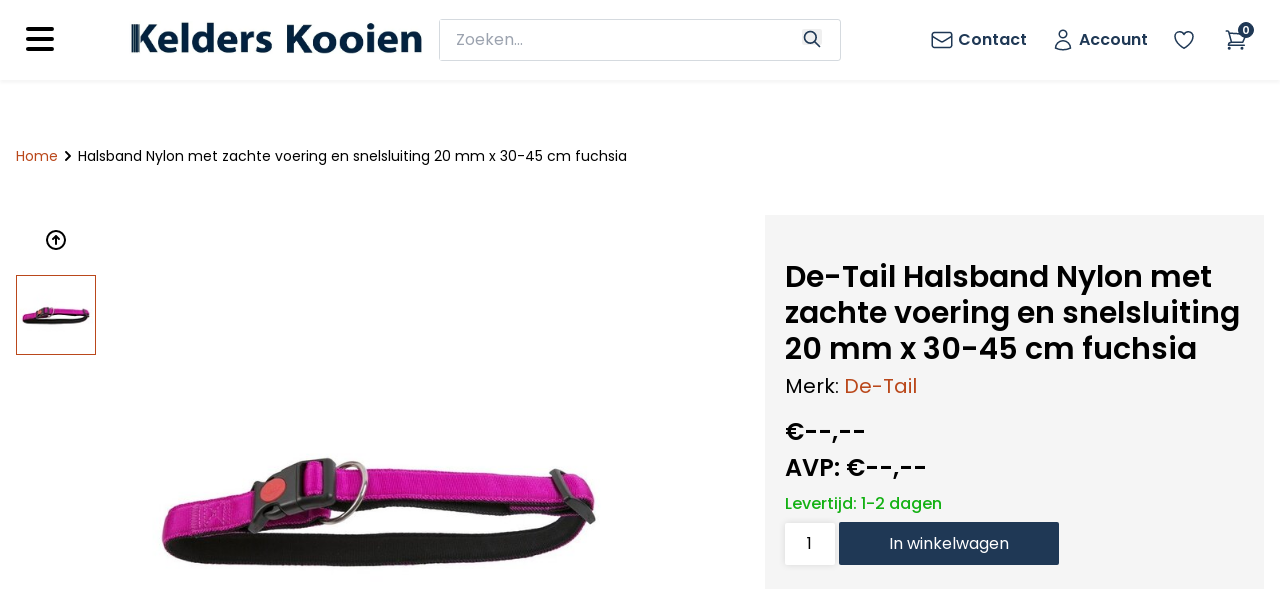

--- FILE ---
content_type: text/html;charset=utf-8
request_url: https://b2b.kelderskooien.nl/halsband-nylon-met-zachte-voering-en-sne-135420875.html
body_size: 9064
content:
<!DOCTYPE html>
<html lang="en">
<head>
  <meta charset="utf-8"/>
<!-- [START] 'blocks/head.rain' -->
<!--

  (c) 2008-2026 Lightspeed Netherlands B.V.
  http://www.lightspeedhq.com
  Generated: 17-01-2026 @ 12:27:57

-->
<link rel="canonical" href="https://b2b.kelderskooien.nl/halsband-nylon-met-zachte-voering-en-sne-135420875.html"/>
<link rel="alternate" href="https://b2b.kelderskooien.nl/index.rss" type="application/rss+xml" title="Nieuwe producten"/>
<meta name="robots" content="noodp,noydir"/>
<meta property="og:url" content="https://b2b.kelderskooien.nl/halsband-nylon-met-zachte-voering-en-sne-135420875.html?source=facebook"/>
<meta property="og:site_name" content="b2b.kelderskooien.nl"/>
<meta property="og:title" content="Halsband Nylon met voering en snelsluiting 20 mm x 30-45 cm fuchsia"/>
<meta property="og:description" content="Hondenhalsband met zachte voering en snelsluiting met borging. Doordat de snelsluiting door de ring gaat komt er geen kracht op de sluiting te staan. Met voe..."/>
<meta property="og:image" content="https://cdn.webshopapp.com/shops/312341/files/405699448/de-tail-halsband-nylon-met-zachte-voering-en-snels.jpg"/>
<!--[if lt IE 9]>
<script src="https://cdn.webshopapp.com/assets/html5shiv.js?2025-02-20"></script>
<![endif]-->
<!-- [END] 'blocks/head.rain' -->
    <meta charset="UTF-8">
    <meta http-equiv="X-UA-Compatible" content="IE=edge">
    <meta name="viewport" content="width=device-width, initial-scale=1.0">
  	<meta name="description" content="Hondenhalsband met zachte voering en snelsluiting met borging. Doordat de snelsluiting door de ring gaat komt er geen kracht op de sluiting te staan. Met voe..." />
    <meta name="keywords" content="De-Tail, Halsband, Nylon, met, zachte, voering, en, snelsluiting, 20, mm, x, 30-45, cm, fuchsia, Hundos, Maelson, Kelders Kooien, Dealer Portaal, B2B<br />
" />
    <link rel="preconnect" href="https://fonts.googleapis.com">
<link rel="preconnect" href="https://fonts.gstatic.com" crossorigin>
<link href="https://fonts.googleapis.com/css2?family=Poppins:wght@100;200;300;400;500;600;700;800&display=swap" rel="stylesheet">
<link href="https://fonts.googleapis.com/css2?family=DM+Sans:opsz,wght@9..40,100..1000&display=swap" rel="stylesheet">
<!--  jquery load first  -->
    <script src="https://cdn.webshopapp.com/assets/jquery-1-9-1.js?2025-02-20"></script>
    <script src="https://cdn.webshopapp.com/assets/jquery-ui-1-10-1.js?2025-02-20"></script>
     <script src="https://cdn.webshopapp.com/shops/312341/themes/174894/assets/filesaver-min.js?2025111412533520201229154011"></script>
   <script src="https://cdn.webshopapp.com/shops/312341/themes/174894/assets/jszip-min.js?2025111412533520201229154011"></script>
  <link rel="stylesheet" href="https://cdn.webshopapp.com/assets/gui-2-0.css?2025-02-20" />
    <link rel="stylesheet" href="https://cdn.webshopapp.com/assets/gui-responsive-2-0.css?2025-02-20" />
   <link rel="stylesheet" href="https://cdn.webshopapp.com/shops/312341/themes/174894/assets/settings.css?2025111412533520201229154011" />  
    <link href="https://cdn.webshopapp.com/shops/312341/themes/174894/assets/style.css?2025111412533520201229154011" rel="stylesheet">
    	<link rel="icon" href="https://cdn.webshopapp.com/shops/312341/themes/174894/assets/faviconnice.ico?2025111412533520201229154011" type="image/ico">
  	<script src="https://cdn.tailwindcss.com"></script>
     <link rel="stylesheet" href="https://cdn.jsdelivr.net/npm/swiper/swiper-bundle.min.css"/>
  	<script src="https://cdn.jsdelivr.net/npm/swiper/swiper-bundle.min.js"></script>
  <script src="https://unpkg.com/fflate"></script>
<script src="https://cdn.jsdelivr.net/npm/fflate/umd/index.js"></script>
    <title>Halsband Nylon met voering en snelsluiting 20 mm x 30-45 cm fuchsia</title>
   	<meta name="description" content="Hondenhalsband met zachte voering en snelsluiting met borging. Doordat de snelsluiting door de ring gaat komt er geen kracht op de sluiting te staan. Met voe..." />
    <meta name="keywords" content="De-Tail, Halsband, Nylon, met, zachte, voering, en, snelsluiting, 20, mm, x, 30-45, cm, fuchsia, Hundos, Maelson, Kelders Kooien, Dealer Portaal, B2B<br />
" />
    <meta name="google-site-verification" content=""/>
    <meta http-equiv="X-UA-Compatible" content="IE=edge,chrome=1">
    <meta name="viewport" content="width=device-width, initial-scale=1.0">
    <meta name="apple-mobile-web-app-capable" content="yes">
    <meta name="apple-mobile-web-app-status-bar-style" content="black">    
				<!-- bundel   -->
     <link rel="stylesheet" href="https://cdn.webshopapp.com/shops/312341/themes/174894/assets/bundel.css?2025111412533520201229154011" />  
</head>
<body>
    <script>
    tailwind.config = {
      theme: {
        screens: {
          'sm': '640px',
      		'md': '768px',
          'lg': '1024px',
          'xl': '1280px',
          '2xl': '1537px',
          '3xl': '1920px',
          }
        }
      }
  </script>
    <div class="container ">
        <!-- desktop navbar -->
        <div class="desktopNavbar hidden sm:block sm:sticky top-0 z-[25] bg-white container">
          <nav class="navbarNav h-[80px] ">
              <div class="navbar container h-[80px] px-5 2xl:px-40">
                  <div class="relative flex items-center justify-between h-[80px]">
                      <div class="items-center justify-center sm:items-stretch sm:justify-start grid grid-cols-6 gap-4">
                        <div class="mobile-sidebar-icon-div">
                        <svg xmlns="http://www.w3.org/2000/svg" class="mobile-sidebar-btn h-10 w-10 col-span-1" viewBox="0 0 20 20" fill="currentColor">
  <path fill-rule="evenodd" d="M3 5a1 1 0 011-1h12a1 1 0 110 2H4a1 1 0 01-1-1zM3 10a1 1 0 011-1h12a1 1 0 110 2H4a1 1 0 01-1-1zM3 15a1 1 0 011-1h12a1 1 0 110 2H4a1 1 0 01-1-1z" clip-rule="evenodd" />
                          </svg></div>
                          <div class="flex-shrink-0 logo-div col-span-6 sm:col-span-1 flex items-center col-start-1">
                            <a href="/">
                              <img class="mb-[5px] lg:block h-auto w-auto"  src=" https://cdn.webshopapp.com/shops/312341/themes/174894/assets/kelders-logo-new.jpg?2025111412533520201229154011" alt="Workflow"></a>
                          </div>
                        <li class="hidden col-span-1 catMidBtn mobile-sidebar-btn text-sm float-left py-4 px-2 text-[var(--hundosGrey)] font-semibold"><span class="float-left">Categorieën</span> <svg xmlns="http://www.w3.org/2000/svg" fill="none" viewBox="0 0 24 24" stroke-width="1.5" stroke="currentColor" class="float-left w-6 h-6">
  <path stroke-linecap="round" stroke-linejoin="round" d="M19.5 8.25l-7.5 7.5-7.5-7.5" />
</svg>
</li>
                        <div class="z-9 text-base justify-center flex-shrink-0 flex items-center col-start-3 col-end-5 col-span-2 search">
                            <form action="https://b2b.kelderskooien.nl/search/" method="get" class="mb-0 w-full" id="formSearch">
                                   <input type="text" name="q" class="w-[92%] text-base px-4 py-2 search-bar" placeholder="Zoeken..." aria-label="zoeken" aria-describedby="button-addon2">
                              <button aria-label="Search" type="submit" class="btn search-button glyphicon glyphicon-search btn-outline-secondary" id="button-addon2"><svg xmlns="http://www.w3.org/2000/svg" class="text-[var(--hundosGrey)] h-5 w-5 mb-[-4px]" fill="none" viewBox="0 0 24 24" stroke="currentColor" stroke-width="2">
                                <path stroke-linecap="round" stroke-linejoin="round" d="M21 21l-6-6m2-5a7 7 0 11-14 0 7 7 0 0114 0z" />
                            </svg></button>
                            </form>
                          </div>
                          <div class="flex-shrink-0 justify-end flex items-center col-span-2 text-right font-semibold text-base text-[var(--hundosGrey)]">
                           
                            <a href="/service"
                                  class="justify-center hover:bg-[var(--hundosGrey)] hover:text-white px-3 py-2 rounded-sm"><svg xmlns="http://www.w3.org/2000/svg" fill="none" viewBox="0 0 24 24" stroke-width="1.5" stroke="currentColor" class="float-left mr-1 w-6 h-6">
  <path stroke-linecap="round" stroke-linejoin="round" d="M21.75 6.75v10.5a2.25 2.25 0 01-2.25 2.25h-15a2.25 2.25 0 01-2.25-2.25V6.75m19.5 0A2.25 2.25 0 0019.5 4.5h-15a2.25 2.25 0 00-2.25 2.25m19.5 0v.243a2.25 2.25 0 01-1.07 1.916l-7.5 4.615a2.25 2.25 0 01-2.36 0L3.32 8.91a2.25 2.25 0 01-1.07-1.916V6.75" />
                              </svg><span class="hidden xl:inline-block">Contact</span></a>
                                                        <a href="/account"
                                  class="justify-center hover:bg-[var(--hundosGrey)] hover:text-white px-3 py-2 rounded-sm"><svg xmlns="http://www.w3.org/2000/svg" fill="none" viewBox="0 0 24 24" stroke-width="1.5" stroke="currentColor" class="mr-1 float-left w-6 h-6">
  <path stroke-linecap="round" stroke-linejoin="round" d="M15.75 6a3.75 3.75 0 11-7.5 0 3.75 3.75 0 017.5 0zM4.501 20.118a7.5 7.5 0 0114.998 0A17.933 17.933 0 0112 21.75c-2.676 0-5.216-.584-7.499-1.632z" />
</svg><span class="hidden xl:inline-block">Account</span></a>
                             <a href="/account/wishlist" class="justify-center hover:bg-[var(--hundosGrey)] hover:text-white px-3 py-2 rounded-sm cursor-pointer">
                            <svg xmlns="http://www.w3.org/2000/svg" fill="none" viewBox="0 0 24 24" stroke-width="1.5" stroke="currentColor" class="float-left mr-1 w-6 h-6">
  <path stroke-linecap="round" stroke-linejoin="round" d="M21 8.25c0-2.485-2.099-4.5-4.688-4.5-1.935 0-3.597 1.126-4.312 2.733-.715-1.607-2.377-2.733-4.313-2.733C5.1 3.75 3 5.765 3 8.25c0 7.22 9 12 9 12s9-4.78 9-12z" />
</svg><span class="hidden xl:inline-block"></span></a>
                                  <a href="/cart" class="cartBtnNavbar hover:bg-[var(--hundosGrey)] cursor-pointer hover:text-white px-3 py-2 rounded-sm">
                                          
                                                                         <svg xmlns="http://www.w3.org/2000/svg" fill="none" viewBox="0 0 24 24" stroke-width="1.5" stroke="currentColor" class="w-6 h-6">
  <path stroke-linecap="round" stroke-linejoin="round" d="M2.25 3h1.386c.51 0 .955.343 1.087.835l.383 1.437M7.5 14.25a3 3 0 00-3 3h15.75m-12.75-3h11.218c1.121-2.3 2.1-4.684 2.924-7.138a60.114 60.114 0 00-16.536-1.84M7.5 14.25L5.106 5.272M6 20.25a.75.75 0 11-1.5 0 .75.75 0 011.5 0zm12.75 0a.75.75 0 11-1.5 0 .75.75 0 011.5 0z" />
</svg>
                                    <span class="cartSpan bg-[var(--hundosGrey)] border-[var(--hundosGrey)] w-4 h-4 border rounded-full flex justify-center items-center p-1.5">
                                      0
                                    </span>
                            </a>
                          </div>
                      </div>
                      </div>
                  </div>
          </nav>
                 <div class="underNavbar w-full">
                   <ul class="underNav !w-fit">
                                                             <li  onmouseout="hideSubs(this)" onmouseover="showNewSubcats(this)"  class="text-sm float-left py-4 px-2"><a href="/autobenches">Autobenches</a>
                                                               <div onmouseout="hide(this)" class="hidden navbarSubs">
                     <ul>
                                                                        <li class="text-sm"><a href="/autobenches/autobenches">Autobenches </a></li>
                                                                                               <li class="text-sm"><a href="/autobenches/accessoires">Accessoires</a></li>
                                                                   </ul>
                   </div>
                                          </li>
          					                                          <li  onmouseout="hideSubs(this)" onmouseover="showNewSubcats(this)"  class="text-sm float-left py-4 px-2"><a href="/hondenbenches">Hondenbenches</a>
                                                               <div onmouseout="hide(this)" class="hidden navbarSubs">
                     <ul>
                                                                        <li class="text-sm"><a href="/hondenbenches/hondenbenches">Hondenbenches</a></li>
                                                                                               <li class="text-sm"><a href="/hondenbenches/accessoires">Accessoires</a></li>
                                                                   </ul>
                   </div>
                                          </li>
          					                                          <li  onmouseout="hideSubs(this)" onmouseover="showNewSubcats(this)"  class="text-sm float-left py-4 px-2"><a href="/puppyren">Puppyren</a>
                                                               <div onmouseout="hide(this)" class="hidden navbarSubs">
                     <ul>
                                                                        <li class="text-sm"><a href="/puppyren/puppyren-voor-binnen">Puppyren voor binnen</a></li>
                                                                   </ul>
                   </div>
                                          </li>
          					                                          <li  onmouseout="hideSubs(this)" onmouseover="showNewSubcats(this)"  class="text-sm float-left py-4 px-2"><a href="/werpkisten">Werpkisten</a>
                                                               <div onmouseout="hide(this)" class="hidden navbarSubs">
                     <ul>
                                                                        <li class="text-sm"><a href="/werpkisten/uitloopren-voor-werpkist">Uitloopren voor werpkist</a></li>
                                                                   </ul>
                   </div>
                                          </li>
          					                                          <li  class="text-sm float-left py-4 px-2"><a href="/traphekjes-en-roomdividers">Traphekjes en roomdividers</a>
                                                               </li>
          					                                          <li  class="text-sm float-left py-4 px-2"><a href="/reisbenches-11839263">Reisbenches</a>
                                                               </li>
          					                                          <li  onmouseout="hideSubs(this)" onmouseover="showNewSubcats(this)"  class="text-sm float-left py-4 px-2"><a href="/kussens-manden">Kussens &amp; Manden</a>
                                                               <div onmouseout="hide(this)" class="hidden navbarSubs">
                     <ul>
                                                                        <li class="text-sm"><a href="/kussens-manden/kussens">Kussens</a></li>
                                                                                               <li class="text-sm"><a href="/kussens-manden/vetbed">Vetbed</a></li>
                                                                                               <li class="text-sm"><a href="/kussens-manden/manden">Manden</a></li>
                                                                   </ul>
                   </div>
                                          </li>
          					                                          <li  onmouseout="hideSubs(this)" onmouseover="showNewSubcats(this)"  class="text-sm float-left py-4 px-2"><a href="/halsbanden-riemen">Halsbanden &amp; Riemen</a>
                                                               <div onmouseout="hide(this)" class="hidden navbarSubs">
                     <ul>
                                                                        <li class="text-sm"><a href="/halsbanden-riemen/halsbanden">Halsbanden</a></li>
                                                                                               <li class="text-sm"><a href="/halsbanden-riemen/riemen">Riemen</a></li>
                                                                   </ul>
                   </div>
                                          </li>
          					                                          <li  onmouseout="hideSubs(this)" onmouseover="showNewSubcats(this)"  class="text-sm float-left py-4 px-2"><a href="/speelgoed-training">Speelgoed &amp; Training</a>
                                                               <div onmouseout="hide(this)" class="hidden navbarSubs">
                     <ul>
                                                                        <li class="text-sm"><a href="/speelgoed-training/speelgoed">Speelgoed</a></li>
                                                                                               <li class="text-sm"><a href="/speelgoed-training/training">Training</a></li>
                                                                   </ul>
                   </div>
                                          </li>
          					                                          <li  class="text-sm float-left py-4 px-2"><a href="/voer-snacks">Voer &amp; Snacks</a>
                                                               </li>
          					                                          <li  onmouseout="hideSubs(this)" onmouseover="showNewSubcats(this)"  class="text-sm float-left py-4 px-2"><a href="/voer-drink-bak">Voer/Drink bak</a>
                                                               <div onmouseout="hide(this)" class="hidden navbarSubs">
                     <ul>
                                                                        <li class="text-sm"><a href="/voer-drink-bak/voer-drinkbak">voer/drinkbak</a></li>
                                                                                               <li class="text-sm"><a href="/voer-drink-bak/voer-bewaarton">voer bewaarton</a></li>
                                                                   </ul>
                   </div>
                                          </li>
          					                                          <li  class="text-sm float-left py-4 px-2"><a href="/verzorging">Verzorging</a>
                                                               </li>
          					                </ul>
        	</div>
      </div>

<!--  mobile navbar   -->
      <div class="mobileNavbar container sm:hidden">
          <nav class="">
              <div class="navbar container">
                      <div class="grid grid-cols-6 gap-4">
                        <div class="container stickyNavbar col-span-6 grid grid-cols-6 gap-2 fixed top-0 z-[19] h-[50px] px-[10px] bg-white navbarNav content-center">
                         <svg xmlns="http://www.w3.org/2000/svg" class="mobile-sidebar-btn h-6 w-6 col-span-1" viewBox="0 0 20 20" fill="currentColor">
  <path fill-rule="evenodd" d="M3 5a1 1 0 011-1h12a1 1 0 110 2H4a1 1 0 01-1-1zM3 10a1 1 0 011-1h12a1 1 0 110 2H4a1 1 0 01-1-1zM3 15a1 1 0 011-1h12a1 1 0 110 2H4a1 1 0 01-1-1z" clip-rule="evenodd" />
</svg>
                          <div class="col-span-4 flex items-center col-start-2">
                            <a href="/">
                              <img class="ml-[-25px] h-[25px] w-auto"  src=" https://cdn.webshopapp.com/shops/312341/themes/174894/assets/kelders-logo-new.jpg?2025111412533520201229154011" alt="Workflow"></a>
                          </div>
                          <div class="col-span-1"> 
                            <a href="/cart" class="float-right md:float-left ml-[-15px] pr-[15px]"><svg xmlns="http://www.w3.org/2000/svg" class="right h-6 w-6" fill="none" viewBox="0 0 24 24" stroke="currentColor" stroke-width="2"><path stroke-linecap="round" stroke-linejoin="round" d="M3 3h2l.4 2M7 13h10l4-8H5.4M7 13L5.4 5M7 13l-2.293 2.293c-.63.63-.184 1.707.707 1.707H17m0 0a2 2 0 100 4 2 2 0 000-4zm-8 2a2 2 0 11-4 0 2 2 0 014 0z" /></svg> <span class="cartSpan w-4 h-4 border rounded-full flex justify-center items-center p-1.5">
                                      0
                                    </span></a>
                            <a href="/account" class=" ml-[-16px] sm:ml-0 float-left"><svg xmlns="http://www.w3.org/2000/svg" class="h-6 w-6" fill="none" viewBox="0 0 24 24" stroke="currentColor" stroke-width="2">
  <path stroke-linecap="round" stroke-linejoin="round" d="M16 7a4 4 0 11-8 0 4 4 0 018 0zM12 14a7 7 0 00-7 7h14a7 7 0 00-7-7z" />
</svg></a></div>
                        </div>
<!-- Zoekbalk -->
                        <div class="pb-1 mt-[55px] sm:mt-[50px] text-base justify-center col-span-6 search px-4">
                            <form action="https://b2b.kelderskooien.nl/search/" method="get" class="mb-0 w-full" id="formSearch">
                                   <input type="text" name="q" class="z-10 w-[92%] text-base px-4 py-2 search-bar" placeholder="Zoeken..." aria-label="zoeken" aria-describedby="button-addon2">
                              <button class="btn search-button glyphicon glyphicon-search btn-outline-secondary" type="submit" id="button-addon2">
                                <svg xmlns="http://www.w3.org/2000/svg" class="text-[var(--hundosGrey)] h-5 w-5 mb-[-4px]" fill="none" viewBox="0 0 24 24" stroke="currentColor" stroke-width="2">
                                <path stroke-linecap="round" stroke-linejoin="round" d="M21 21l-6-6m2-5a7 7 0 11-14 0 7 7 0 0114 0z" />
                            </svg></button>
                            </form>
                          </div>
                      </div>
                </div>
          </nav>

      </div>

            <!-- sidebar   -->
  <div class="mobile-sidebar fixed h-full bg-white w-10/12 z-20 top-0 p-4 text-base" style="display: none;">  
    <svg id="closeSidebar" xmlns="http://www.w3.org/2000/svg" class="h-6 w-6 top-[15px] right-[15px] absolute" fill="none" viewBox="0 0 24 24" stroke="currentColor" stroke-width="2">
  <path stroke-linecap="round" stroke-linejoin="round" d="M6 18L18 6M6 6l12 12" />
</svg>
<span class="glyphicon glyphicon-remove hidden-md hidden-lg"></span>
  <ul>
      <li><a href="/"><img class="mb-[30px] lg:block h-6 w-auto"  src=" https://cdn.webshopapp.com/shops/312341/themes/174894/assets/kelders-logo-new.jpg?2025111412533520201229154011" alt="Workflow"></a></li>
   <a href="/"><li>Home</li></a>
    <a href="/service"><li>Contact</li></a>
    </ul>
    <ul class="mt-4">
                  <li onclick="showSubs(this)"  class='h-[44px] py-2 font-semibold'>
        <a>Autobenches </a>        <svg  xmlns="http://www.w3.org/2000/svg" class="float-right h-4 w-4" fill="none" viewBox="0 0 24 24" stroke="currentColor" stroke-width="2">
  <path stroke-linecap="round" stroke-linejoin="round" d="M9 5l7 7-7 7" />
          </svg></li>
            <ul class="subcat">
        <li class="pb-2 text-[var(--hundosGrey)] font-semibold"><a href="/autobenches">Toon alles van Autobenches</a></li>
              <a href="/autobenches/autobenches"><li class="pl-4 font-medium">Autobenches </li></a>
                        <a href="/autobenches/accessoires"><li class="pl-4 font-medium">Accessoires</li></a>
                      
        </ul>
                               <li onclick="showSubs(this)"  class='h-[44px] py-2 font-semibold'>
        <a>Hondenbenches </a>        <svg  xmlns="http://www.w3.org/2000/svg" class="float-right h-4 w-4" fill="none" viewBox="0 0 24 24" stroke="currentColor" stroke-width="2">
  <path stroke-linecap="round" stroke-linejoin="round" d="M9 5l7 7-7 7" />
          </svg></li>
            <ul class="subcat">
        <li class="pb-2 text-[var(--hundosGrey)] font-semibold"><a href="/hondenbenches">Toon alles van Hondenbenches</a></li>
              <a href="/hondenbenches/hondenbenches"><li class="pl-4 font-medium">Hondenbenches</li></a>
                        <a href="/hondenbenches/accessoires"><li class="pl-4 font-medium">Accessoires</li></a>
                      
        </ul>
                               <li onclick="showSubs(this)"  class='h-[44px] py-2 font-semibold'>
        <a>Puppyren </a>        <svg  xmlns="http://www.w3.org/2000/svg" class="float-right h-4 w-4" fill="none" viewBox="0 0 24 24" stroke="currentColor" stroke-width="2">
  <path stroke-linecap="round" stroke-linejoin="round" d="M9 5l7 7-7 7" />
          </svg></li>
            <ul class="subcat">
        <li class="pb-2 text-[var(--hundosGrey)] font-semibold"><a href="/puppyren">Toon alles van Puppyren</a></li>
              <a href="/puppyren/puppyren-voor-binnen"><li class="pl-4 font-medium">Puppyren voor binnen</li></a>
                      
        </ul>
                               <li onclick="showSubs(this)"  class='h-[44px] py-2 font-semibold'>
        <a>Werpkisten </a>        <svg  xmlns="http://www.w3.org/2000/svg" class="float-right h-4 w-4" fill="none" viewBox="0 0 24 24" stroke="currentColor" stroke-width="2">
  <path stroke-linecap="round" stroke-linejoin="round" d="M9 5l7 7-7 7" />
          </svg></li>
            <ul class="subcat">
        <li class="pb-2 text-[var(--hundosGrey)] font-semibold"><a href="/werpkisten">Toon alles van Werpkisten</a></li>
              <a href="/werpkisten/uitloopren-voor-werpkist"><li class="pl-4 font-medium">Uitloopren voor werpkist</li></a>
                      
        </ul>
                               <li  class='h-[44px] py-2 font-semibold'>
        <a href ="/traphekjes-en-roomdividers">Traphekjes en roomdividers</a>          </li>
                               <li  class='h-[44px] py-2 font-semibold'>
        <a href ="/reisbenches-11839263">Reisbenches</a>          </li>
                               <li onclick="showSubs(this)"  class='h-[44px] py-2 font-semibold'>
        <a>Kussens &amp; Manden </a>        <svg  xmlns="http://www.w3.org/2000/svg" class="float-right h-4 w-4" fill="none" viewBox="0 0 24 24" stroke="currentColor" stroke-width="2">
  <path stroke-linecap="round" stroke-linejoin="round" d="M9 5l7 7-7 7" />
          </svg></li>
            <ul class="subcat">
        <li class="pb-2 text-[var(--hundosGrey)] font-semibold"><a href="/kussens-manden">Toon alles van Kussens &amp; Manden</a></li>
              <a href="/kussens-manden/kussens"><li class="pl-4 font-medium">Kussens</li></a>
                        <a href="/kussens-manden/vetbed"><li class="pl-4 font-medium">Vetbed</li></a>
                        <a href="/kussens-manden/manden"><li class="pl-4 font-medium">Manden</li></a>
                      
        </ul>
                               <li onclick="showSubs(this)"  class='h-[44px] py-2 font-semibold'>
        <a>Halsbanden &amp; Riemen </a>        <svg  xmlns="http://www.w3.org/2000/svg" class="float-right h-4 w-4" fill="none" viewBox="0 0 24 24" stroke="currentColor" stroke-width="2">
  <path stroke-linecap="round" stroke-linejoin="round" d="M9 5l7 7-7 7" />
          </svg></li>
            <ul class="subcat">
        <li class="pb-2 text-[var(--hundosGrey)] font-semibold"><a href="/halsbanden-riemen">Toon alles van Halsbanden &amp; Riemen</a></li>
              <a href="/halsbanden-riemen/halsbanden"><li class="pl-4 font-medium">Halsbanden</li></a>
                        <a href="/halsbanden-riemen/riemen"><li class="pl-4 font-medium">Riemen</li></a>
                      
        </ul>
                               <li onclick="showSubs(this)"  class='h-[44px] py-2 font-semibold'>
        <a>Speelgoed &amp; Training </a>        <svg  xmlns="http://www.w3.org/2000/svg" class="float-right h-4 w-4" fill="none" viewBox="0 0 24 24" stroke="currentColor" stroke-width="2">
  <path stroke-linecap="round" stroke-linejoin="round" d="M9 5l7 7-7 7" />
          </svg></li>
            <ul class="subcat">
        <li class="pb-2 text-[var(--hundosGrey)] font-semibold"><a href="/speelgoed-training">Toon alles van Speelgoed &amp; Training</a></li>
              <a href="/speelgoed-training/speelgoed"><li class="pl-4 font-medium">Speelgoed</li></a>
                        <a href="/speelgoed-training/training"><li class="pl-4 font-medium">Training</li></a>
                      
        </ul>
                               <li  class='h-[44px] py-2 font-semibold'>
        <a href ="/voer-snacks">Voer &amp; Snacks</a>          </li>
                               <li onclick="showSubs(this)"  class='h-[44px] py-2 font-semibold'>
        <a>Voer/Drink bak </a>        <svg  xmlns="http://www.w3.org/2000/svg" class="float-right h-4 w-4" fill="none" viewBox="0 0 24 24" stroke="currentColor" stroke-width="2">
  <path stroke-linecap="round" stroke-linejoin="round" d="M9 5l7 7-7 7" />
          </svg></li>
            <ul class="subcat">
        <li class="pb-2 text-[var(--hundosGrey)] font-semibold"><a href="/voer-drink-bak">Toon alles van Voer/Drink bak</a></li>
              <a href="/voer-drink-bak/voer-drinkbak"><li class="pl-4 font-medium">voer/drinkbak</li></a>
                        <a href="/voer-drink-bak/voer-bewaarton"><li class="pl-4 font-medium">voer bewaarton</li></a>
                      
        </ul>
                               <li  class='h-[44px] py-2 font-semibold'>
        <a href ="/verzorging">Verzorging</a>          </li>
                       </ul>
  </div>
  <script>
    let tt;
    let burgerMenu = document.getElementsByClassName('mobile-sidebar-btn');
    let closeSidebarBtn = document.getElementById('closeSidebar');
    let mobileSidebar = document.getElementsByClassName('mobile-sidebar');
    burgerMenu[0].onclick = function showMobileSidebar() {
      mobileSidebar[0].style.display = "block";
    }
        burgerMenu[1].onclick = function showMobileSidebar() {
      mobileSidebar[0].style.display = "block";
    }
       burgerMenu[2].onclick = function showMobileSidebar() {
      mobileSidebar[0].style.display = "block";
    }
    closeSidebarBtn.onclick = function hideMobileSidebar() {
     mobileSidebar[0].style.display = "none"; 
    }
    function showNavigation(){
      let navigationMenu = document.getElementsByClassName('navigationMenu');
      if(navigationMenu[0].style.visibility == "visible") {
      navigationMenu[0].style.visibility = "hidden"; 
      }
      else {
      navigationMenu[0].style.visibility = "visible";
      }
    }
    
    function showSubs(ele) {
      tt= ele;
      console.log(ele);
      console.log(ele.nextElementSibling);
      if (ele.nextElementSibling.style.display == "block") {
      		ele.nextElementSibling.style.display = "none"
      }
        else {
      		ele.nextElementSibling.style.display = "block"
    	}
    }
    
    let prev;
    function showNewSubcats(ele){
     const subclassesElement = ele.children[1];
      if(subclassesElement.classList[0] == "hidden") {
        subclassesElement.style.display ="block";
      }
    }
    function hide(ele)
    {
     ele.style.display = "none"; 
    }
    function hideSubs(ele) {
      ele.children[1].style.display = "none";
    }
    
  function changeFormUrl(inputNumber) {
  tt = inputNumber;
    let cartUrl = new URL(inputNumber.parentElement.parentElement.action);
    cartUrl.search = "?quantity=" + inputNumber.value;
    inputNumber.parentElement.parentElement.action = cartUrl;
   console.log(cartUrl); 
  }
  </script>      <div class="container px-4 2xl:px-40 my-[50px]">
      <script>
   const imageList = [];
          </script>
<div class="container grid grid-cols-5">
  <div class="productDiv col-span-5 sm:col-span-3 mt-4 grid sm:block">
<nav class="max-h-[30px] min-h-[50px] sm:mb-8 breadcrumbs text-sm z-10" aria-label="Breadcrumbs">
  <ol class="flex flex-wrap gap-xxs">
    <li class="breadcrumbs__item">
    	<a href="https://b2b.kelderskooien.nl/webshop/" class="float-left color-inherit text-[#ba481b] text-underline-hover">Home</a>
      <span class="color-contrast-low margin-left-xxs" aria-hidden="true"><svg xmlns="http://www.w3.org/2000/svg" class="float-left h-5 w-5" viewBox="0 0 20 20" fill="currentColor">
  <path fill-rule="evenodd" d="M7.293 14.707a1 1 0 010-1.414L10.586 10 7.293 6.707a1 1 0 011.414-1.414l4 4a1 1 0 010 1.414l-4 4a1 1 0 01-1.414 0z" clip-rule="evenodd" />
</svg></span>
    </li>
        <li class="breadcrumbs__item" aria-current="page">
            Halsband Nylon met zachte voering en snelsluiting 20 mm x 30-45 cm fuchsia
          </li>
      </ol>
</nav>    <div class="imageListContainer float-left">
      <svg onclick="previousImageMobile()" xmlns="http://www.w3.org/2000/svg"  class="mobileImageBtn sm:hidden block sm:cursor-pointer m-auto h-6 w-6" fill="none" viewBox="0 0 24 24" stroke="currentColor" stroke-width="2">
  <path stroke-linecap="round" stroke-linejoin="round" d="M11 15l-3-3m0 0l3-3m-3 3h8M3 12a9 9 0 1118 0 9 9 0 01-18 0z" />
</svg>
        <svg onclick="previousImage()"xmlns="http://www.w3.org/2000/svg" class="imageBtn hidden sm:block sm:cursor-pointer m-auto h-6 w-6" fill="none" viewBox="0 0 24 24" stroke="currentColor" stroke-width="2">
  <path stroke-linecap="round" stroke-linejoin="round" d="M9 11l3-3m0 0l3 3m-3-3v8m0-13a9 9 0 110 18 9 9 0 010-18z" />
</svg>
    <div class="imageList flex mt-[15px] mb-[15px] overflow-hidden sm:flex-col">
          <div class="productImage tt active my-2 sm:cursor-pointer float-left clear-left h-[80px] w-[80px]"><img src="https://cdn.webshopapp.com/shops/312341/files/405699448/78x78x2/de-tail-halsband-nylon-met-zachte-voering-en-snels.jpg" alt="De-Tail Halsband Nylon met zachte voering en snelsluiting 20 mm x 30-45 cm fuchsia"></div>
         
</div>
      <svg onclick="nextImageMobile()" xmlns="http://www.w3.org/2000/svg" class="mobileImageBtn sm:hidden block sm:cursor-pointer m-auto h-6 w-6" fill="none" viewBox="0 0 24 24" stroke="currentColor" stroke-width="2">
  <path stroke-linecap="round" stroke-linejoin="round" d="M13 9l3 3m0 0l-3 3m3-3H8m13 0a9 9 0 11-18 0 9 9 0 0118 0z" />
</svg>
        <svg onclick="nextImage()" xmlns="http://www.w3.org/2000/svg" class="imageBtn hidden sm:block sm:cursor-pointer m-auto h-6 w-6" fill="none" viewBox="0 0 24 24" stroke="currentColor" stroke-width="2">
  <path stroke-linecap="round" stroke-linejoin="round" d="M15 13l-3 3m0 0l-3-3m3 3V8m0 13a9 9 0 110-18 9 9 0 010 18z" />
</svg>
    </div>
    <div class="imageDetails sm:ml-6 float-left">
                  <div class="zoomImage my-2 sm:cursor-pointer float-left clear-left"><img src="https://cdn.webshopapp.com/shops/312341/files/405699448/600x465x2/de-tail-halsband-nylon-met-zachte-voering-en-snels.jpg" alt="De-Tail Halsband Nylon met zachte voering en snelsluiting 20 mm x 30-45 cm fuchsia"></div>
                </div>  

    <div class="text-black lg:pl-[15px] clear-both productDetails text-base">
        <p class="py-8 productClicks border-b mb-[-10px]"><span class="font-semibold text-[#ba481b] cursor-pointer">Product omschrijving</span>
            <span class="sm:pl-6 pt-2 sm:pt-0 sm:inline-block block cursor-pointer" onclick="showSpecs()">Product specificaties</span>
                  <span class="sm:pl-6 pt-2 sm:pt-0 sm:inline-block block cursor-pointer" onclick="showHandy()">Downloads</span></p>
      <h2>Halsband Nylon met zachte voering en snelsluiting 20 mm x 30-45 cm fuchsia</h2><p>Deze hondenhalsband is gevoerd voor een groter draagcomfort, de snelsluiting zorgt ervoor dat u de halsband snel kunt aan en af doen. Doordat de snelsluiting door de ring wordt gedaan als u de halsband bij uw hond om doet, komt er geen kracht op de snelsluiting te staan. Ook is de snelsluiting door middel van de rode knop te borgen, zodat die niet onverwachts kan open schieten.</p>
      <div class="mt-8 pt-8 productSpec border-t">
        <h3 class="!text-4xl !font-semibold pb-6">Productspecificaties</h3>
        <ul class="mb-20 productSpecList">
                       <!--           <script>console.log();</script> -->
                                         <!--                     <li><span>Hoogte</span><span>2</span></li>          <li><span>Breedte</span><span>2</span></li>          <li><span>Diepte</span><span>45</span></li>           -->
          <li><span>Gewicht</span><span>0.4 kg</span></li>          <li><span>Voorraad</span><span>6</span></li>          <li><span>Artikelcode</span><span>80147</span></li>          <li><span>EAN</span><span>9502158997276</span></li>        </ul>
      </div>
    </div>
    </div>
  <div class="productEndSale mt-[85px] bg-[#d7d7d740] p-[20px] py-6 col-span-5 h-min sm:col-span-2 grid">
    <h1 class="!text-3xl hidden sm:block !font-semibold text-base">De-Tail Halsband Nylon met zachte voering en snelsluiting 20 mm x 30-45 cm fuchsia </h1>
    <p class="text-xl mb-4 text-base">Merk: <a href="brands/de-tail-2" class="text-[#ba481b]">De-Tail</a> </p>
              <span id="productPrice" class="text-2xl font-semibold">€--,--</span>
        <span  class="text-2xl font-semibold text-[#44] pt-1">AVP: <span id="avpPrice">€--,--</span></span>     
              <p class="voorraad text-[#14b114] font-medium	 py-2">Levertijd: 1-2 dagen</p>
               <form action="https://b2b.kelderskooien.nl/cart/add/268470535/" id="product_configure_form" method="post">  
            <div class="quantity">
            <input class="quantityProduct w-[50px] appearance-none"id="quantity" type="number" name="quantity" value="1"/>
              <a href="javascript:;" onclick="$('#product_configure_form').submit();" class="cartBtn" title="In winkelmandje">In winkelwagen <span class="glyphicon glyphicon-shopping-cart"></span></a>
          </div>
    </form>
    <!-- price -->
  </div>
    <div class="col-span-5 productHandy mb-20">
    <h3 class="!text-4xl !font-semibold text-black pb-6">Downloads</h3>
    <button class="cartBtn" onclick="downloadData()">Download foto's als zip</button>
</div>
</div>
<div id="cartSticky" class="cartPopup">
       <form action="https://b2b.kelderskooien.nl/cart/add/268470535/" id="product_configure_form" method="post">  
              <a href="javascript:;" onclick="$('#product_configure_form').submit();" class="cartBtn" title="In winkelmandje">In winkelwagen <span class="glyphicon glyphicon-shopping-cart"></span></a>
    </form>
</div>
              <script>
    function variantSelected(variant) {
      location.assign("https://b2b.kelderskooien.nl/halsband-nylon-met-zachte-voering-en-sne-135420875.html?id="+variant.value)
    }
    
    let productQuantity = 1
    let counter = 0;
    let zoomImages = document.querySelectorAll('.zoomImage');
    let productImages = document.querySelectorAll('.productImage');
		// add onclick event
    productImages.forEach(function(image) {
      imageList.push(image);
      image.addEventListener("click", function(){
         activeImage(image);
      })
    });

    function activeImage(imageElement) {
      productImages.forEach(function(image, i) {
			// remove active from all images
        image.classList.remove("active");
				// active on correct image
        if(imageElement == image) {
          counter = i;
          imageElement.classList.add("active");
      }
		});
			// show correct detailed image
      zoomImages.forEach(function(image, i) {
       if(counter == i) {
         image.classList.remove("hidden");
         console.log(image);
       }
        else {
          image.classList.add("hidden");
        }
      });
    }
    function nextImage() {
      let productImages = document.getElementsByClassName("tt");
      let zoomImages = document.getElementsByClassName("zoomImage");
      let imageList = document.getElementsByClassName("imageList");
      let scrollCount = 0;
      for(let count = 0; count < productImages.length; count++){
        console.log(productImages[count].classList);
        if(productImages[count].classList.contains("active") && count == productImages.length - 1){
            break;
        	}
       	if(productImages[count].classList.contains("active")){
          scrollCount = count * 80;
          imageList[0].scroll({
  top: scrollCount,
  behavior: 'smooth'
});
          productImages[count].classList.remove("active");
          productImages[count + 1].classList.add("active");
          zoomImages[count].classList.add("hidden");
          zoomImages[count + 1].classList.remove("hidden");
          console.log("actief");
          break;
        }
      }
    }
    
      function previousImage() {
      let productImages = document.getElementsByClassName("tt");
      let zoomImages = document.getElementsByClassName("zoomImage");
            let imageList = document.getElementsByClassName("imageList");
      let scrollCount = 0;
      for(let count = 0; count < productImages.length; count++){
        console.log(productImages[count].classList);
        	if(productImages[count].classList.contains("active") && count == 0){
            break;
          }
       	if(productImages[count].classList.contains("active")){
          scrollCount = count * 80 - 80;
          imageList[0].scroll({
  					top: scrollCount,
  					behavior: 'smooth'
});
          productImages[count].classList.remove("active");
          productImages[count - 1].classList.add("active");
          zoomImages[count].classList.add("hidden");
          zoomImages[count - 1].classList.remove("hidden");
          console.log("actief");
          break;
        }
      }
    }
    
       function nextImageMobile() {
      let productImages = document.getElementsByClassName("tt");
      let zoomImages = document.getElementsByClassName("zoomImage");
      let imageList = document.getElementsByClassName("imageList");
      let scrollCount = 0;
      for(let count = 0; count < productImages.length; count++){
        console.log(productImages[count].classList);
        if(productImages[count].classList.contains("active") && count == productImages.length - 1){
            break;
        	}
       	if(productImages[count].classList.contains("active")){
          scrollCount = count * 100;
          imageList[0].scroll({
  left: scrollCount,
  behavior: 'smooth'
});
          productImages[count].classList.remove("active");
          productImages[count + 1].classList.add("active");
          zoomImages[count].classList.add("hidden");
          zoomImages[count + 1].classList.remove("hidden");
          console.log("actief");
          break;
        }
      }
    }
    
      function previousImageMobile() {
      let productImages = document.getElementsByClassName("tt");
      let zoomImages = document.getElementsByClassName("zoomImage");
            let imageList = document.getElementsByClassName("imageList");
      let scrollCount = 0;
      for(let count = 0; count < productImages.length; count++){
        console.log(productImages[count].classList);
        	if(productImages[count].classList.contains("active") && count == 0){
            break;
          }
       	if(productImages[count].classList.contains("active")){
          scrollCount = count * 100 - 200;
          imageList[0].scroll({
  					left: scrollCount,
  					behavior: 'smooth'
});
          productImages[count].classList.remove("active");
          productImages[count - 1].classList.add("active");
          zoomImages[count].classList.add("hidden");
          zoomImages[count - 1].classList.remove("hidden");
          console.log("actief");
          break;
        }
      }
    }
    
const stickyCartDiv = document.getElementById("cartSticky");
let scrolFunction = function () {
    let y = window.scrollY;
    if (y >= 100) {
        stickyCartDiv.className = "!block sm:!hidden"
    } else {
        stickyCartDiv.className = "!hidden"
    }
};

window.addEventListener("scroll", scrolFunction);
//   functie om alle images te downloaden als zip  
  async function downloadData() {
      const productTitle = document.getElementsByTagName('h1')[0].innerText;
    //     Zip test
    let zip = new JSZip();
    for(let i = 0; i < imageList.length; i++) {
      imgUrl = imageList[i].children[0].src.replace('78x78x2/', '');
      console.log(imgUrl);
		// Fetch the image and parse the response stream as a blob
    const imageBlob = await fetch(imgUrl).then(response => response.blob());

    // create a new file from the blob object
    const imgData = new File([imageBlob], productTitle + '-' + i + '.jpg');
		zip.file(productTitle + '-' + i + '.jpg', imgData, { base64: true });
    }
  
    zip.generateAsync({ type: 'blob' }).then(function(content) {
      saveAs(content, productTitle + '.zip');
    });
    }
  </script></div>
    	<div class="container lg:justify-items-center footer bg-[var(--hundosGrey)] px-5 py-20 mx-auto gap-4 text-white grid lg:grid-cols-3 sm:grid-cols-2 lg:px-20 2xl:px-40">
        <div>
            <ul>
                <li>
                    <h3 class="font-semibold">Kelders Kooien BV</h3>
                </li>
                <li>Boterweg 2</li>
              	<li>8334 NS Tuk (Steenwijk)</li>
                <li><a href="/cdn-cgi/l/email-protection" class="__cf_email__" data-cfemail="a5cec9c4cbd1c0cbd6c0d7d3ccc6c0e5cec0c9c1c0d7d6cecacaccc0cb8bcbc9">[email&#160;protected]</a></li>
                <li>+31 0521343424</li>
                <br>
                <li class="font-semibold">Bereikbaarheid</li>
                <li>Maandag tot vrijdag<br>
                    van 08:00 tot 17:00</li>
          </ul>
        </div>
        <div>
            <ul>
              <li><h3 class="font-semibold">Klantenservice</h3></li>
                <li><a href="/service" title="Contact">Contact</a></li>
                <li><a href="/service/general-terms-conditions" title="Algemene Voorwaarden">Algemene Voorwaarden</a></li>
                <li><a href="/service/privacy-policy" title="Privacy policy">Privacy policy</a></li>
                <li><a href="/service/payment-methods" title="Betaalmethodes">Betaalmethodes</a></li>
                <li><a href="/service/shipping-returns" title="Verzenden en retourneren">Verzenden en retourneren</a></li>
              <li><a href="/blogs/nieuws" title="Verzenden en retourneren">Nieuws</a></li>
              <li><a href="/service/downloads" title="Klachten">Downloads</a></li>
            </ul>
        </div>
        <div>
            <ul>
              <li class="font-semibold"><h3 class="font-semibold">Account/extra</h3></li>
              <li><a href="/account/" title="">Account overzicht</a></li>
              <li><a href="/account/wishlist" title="">Favorieten</a></li>
              <li><a href="/account/orders" title="">Bestellingen</a></li>
              <li><a href="/account/logout" title="">Uitloggen</a></li>
            </ul>
        </div>
    </div>
    <script data-cfasync="false" src="/cdn-cgi/scripts/5c5dd728/cloudflare-static/email-decode.min.js"></script><script src="https://cdn.webshopapp.com/shops/312341/themes/174894/assets/scripts-min.js?2025111412533520201229154011"></script>
<script src="https://cdn.webshopapp.com/shops/312341/themes/174894/assets/ownscript.js?2025111412533520201229154011"></script>
<script src="https://cdn.webshopapp.com/shops/312341/themes/174894/assets/bundel.js?2025111412533520201229154011"></script>
  </body>
</html>
<script>
 document.addEventListener("DOMContentLoaded", function(event) {
  let favo = document.querySelector("div > div > div.gui-col2-left-col1 > div.gui-block.gui-account-links > div.gui-block-content > ul > li:nth-child(7) > a");
   favo.text = "Mijn favorieten";
});
</script>
<script src="https://cdn.webshopapp.com/shops/312341/themes/174894/assets/slider.js?2025111412533520201229154011"></script>
<script src="https://cdn.webshopapp.com/shops/312341/themes/174894/assets/scripts-min.js?2025111412533520201229154011"></script>
    <script src="https://cdn.webshopapp.com/assets/gui.js?2025-02-20"></script>
    <script src="https://cdn.webshopapp.com/assets/gui-responsive-2-0.js?2025-02-20"></script>  <!-- [START] 'blocks/body.rain' -->
<script>
(function () {
  var s = document.createElement('script');
  s.type = 'text/javascript';
  s.async = true;
  s.src = 'https://b2b.kelderskooien.nl/services/stats/pageview.js?product=135775453&hash=9212';
  ( document.getElementsByTagName('head')[0] || document.getElementsByTagName('body')[0] ).appendChild(s);
})();
</script>
  <script>
    !function(f,b,e,v,n,t,s)
    {if(f.fbq)return;n=f.fbq=function(){n.callMethod?
        n.callMethod.apply(n,arguments):n.queue.push(arguments)};
        if(!f._fbq)f._fbq=n;n.push=n;n.loaded=!0;n.version='2.0';
        n.queue=[];t=b.createElement(e);t.async=!0;
        t.src=v;s=b.getElementsByTagName(e)[0];
        s.parentNode.insertBefore(t,s)}(window, document,'script',
        'https://connect.facebook.net/en_US/fbevents.js');
    $(document).ready(function (){
        fbq('init', '945284539332525');
                fbq('track', 'ViewContent', {"content_ids":["268470535"],"content_name":"De-Tail Halsband Nylon met zachte voering en snelsluiting 20 mm x 30-45 cm fuchsia","currency":"EUR","value":"1.70","content_type":"product","source":false});
                fbq('track', 'PageView', []);
            });
</script>
<noscript>
    <img height="1" width="1" style="display:none" src="https://www.facebook.com/tr?id=945284539332525&ev=PageView&noscript=1"
    /></noscript>
<script>
(function () {
  var s = document.createElement('script');
  s.type = 'text/javascript';
  s.async = true;
  s.src = 'https://app.reloadify.com/assets/popups.js?reloadify_account_id=7ab97415-3cdf-4e52-907c-e6c947739111';
  ( document.getElementsByTagName('head')[0] || document.getElementsByTagName('body')[0] ).appendChild(s);
})();
</script>
<!-- [END] 'blocks/body.rain' -->


--- FILE ---
content_type: text/css; charset=UTF-8
request_url: https://cdn.webshopapp.com/shops/312341/themes/174894/assets/style.css?2025111412533520201229154011
body_size: 6614
content:
* {
/*  border: solid 1px red !important;  */
}
:root {
		--keldersOrange: #ba481b;
    --keldersBlue: #1f3855;
  	--keldersGrey: #d7d7d740;
  	--hundosGrey: #1f3855;
/*   	--hundosGrey: #444; */
}
/*b2b css  */
   
.categorySlider {
  transition: 0.3s;
}
.categorySlider:hover {
  transform: translate(0, -15px);
}
.dmSans {
  font-family: "DM Sans", sans-serif;
  font-optical-sizing: auto;
  font-style: normal;
}
.downloads a {
  color: var(--keldersBlue) !important;
  font-weight: 600;
}
.downloads a:hover {
  text-decoration: underline;
  color: var(--keldersOrange);
}
.productDetails ul {
 list-style: inside; 
}
.productSpecList {
  list-style: none !important;
}
.banner {
      box-shadow: 0 15px 30px rgb(0 0 0 / 6%);
}
.brandSlider {
  	box-shadow: 0 15px 30px rgb(0 0 0 / 6%);
    transition: 0.3s;
    border-radius: 2px;
    margin-right: 5px;
    height: auto;
    position: relative;
    cursor: pointer;
    z-index: 5; 
  }
    .brandSlider img {
    border-radius: 2px;
  }
  .brandSlider:hover {
    transform: translate(0, -15px);
  }
progress::-webkit-progress-value { 
  background: var(--keldersBlue); 
}
progress::-webkit-progress-bar {
 background: var(--keldersGrey); 
}
#myProgress {
  width: 100%;
  background-color: #ddd;
  margin-top:10px;
}

#myBar {
  width: 5%;
  height: 30px;
  background-color: var(--keldersBlue);
  text-align: left;
  padding-left: 10px;
  line-height: 30px;
  color: white;
}
svg > span {
  display: none;
}
.favoriteIcon.active {
  color: var(--keldersOrange);
  font-weight: 600;
}
#cartSticky {
    display: none;
    z-index: 999;
    background: white;
    width: 100%;
    height: 65px;
  	position: fixed;
  	bottom: 0px;
  	left:0px;
  	padding: 10px;
  	box-shadow: 0 0 8px 0 #0003;
}
#cartSticky a {
  text-align: center;
  display: block;
}
.articles .product {
  border: solid 1px #ececec;
}
#loginBlock {
 	margin: auto;
  width: fit-content;
  margin-top:15vh;
  display:block;
  padding:16px;
  background: rgb(31 56 85 / 75%);
  color: white;
  width: 100%;
  max-width: 420px;
  position: relative;
   height: auto;
}
#gui-section-shipping > div:nth-child(3) {
 display: none; 
}
.gui-block-productlist li .gui-block-productlist-text a {
    white-space: normal !important;
    width: 96%;
    display: block;
}
.dealerLoginLink {
 position: absolute;
  bottom: 5px;
}

#loginBlock label {
    min-width: 140px;
    display: block;
    float: left;
}
#loginBlock input {
  padding: 4px;
  margin-bottom: 4px;
  min-height:70px;
  width:	100%;
}
.favoriteIcon:hover {
  cursor: pointer;
  color: var(--keldersOrange);
}
/* b2b account / checkout */
/* .gui-account-info-account-info-title */
.gui-payment-method-service .gui-payment-method-icon {
  height: 32px;
  width: 50px;
}
body > div > div.container.px-4.\32 xl\:px-40.my-10 > div > div > div.gui-col2-left-col2 > p {
 padding-left: 15px; 
}
body > div > div.container.px-4.\32 xl\:px-40.my-10 > div > div > div.gui-col2-left-col2 > div:nth-child(3) > div.gui-block-content > div:nth-child(1) > div.gui-col2-equal-col1 {
    background: var(--keldersGrey);
    padding: 15px;
}
body > div > div.container.px-4.\32 xl\:px-40.my-10 > div > div > div.gui-col2-left-col2 > div:nth-child(3) > div.gui-block-content > div:nth-child(3) > div.gui-col2-equal-col1 {
      background: var(--keldersGrey);
    padding: 15px;
}
.odd {
  background: var(--keldersGrey);
}
body > div > div.container.px-4.\32 xl\:px-40.my-10 > div > div > div.gui-col2-left-col2 > div.gui-block.gui-margin > div.gui-block-content > div > table > tbody > tr:nth-child(odd) {
  background: var(--keldersGrey);
}
.gui-account-links, .gui-account-cart {
  background: transparent !important;
}
[aria-labelledby="gui-account-orders-info-title"], [aria-labelledby="gui-account-information-block-title"], [aria-labelledby="gui-account-recent-orders-block-title"], [aria-labelledby="gui-account-product-wishlist-title"] {
 background: transparent !important; 
}
[aria-label="Afleveradres"] {
display: none;
}
.gui-account .gui-block {
 border-radius: 3px;
  background: var(--keldersGrey);
}
.gui-account .gui-block-title {
 background: transparent; 
}
.gui-block {
  border: none;
}
.gui-block-title {
  background: white;
  border: none;
}
.gui-input input, .gui-text textarea {
  padding: 20px 20px;
  border-radius: 2px;
   background: white; 
}
.gui-select select {
	 height: 40px;
  border-radius: 2px;
}
.gui-page-title {
  padding-left: 15px;
}
.gui-block-title {
  font-size: 22px;
}
.gui-input-phone-number .gui-input-phone-number-code-wrapper {
  margin-top: 8px !important;
}
.gui-inactive {
  opacity: 0.3 !important;
}
.gui-payment-method-form {
 height: 120px !important;
}
.gui-table thead tr th {
  text-align: left;
  background-color: white;
}
.gui-table {
 border: none; 
}
.gui-table a {
    font-weight: 600;
    color: var(--hundosGrey);
} 
#gui-block-billing-address {
  display: block;
}
#gui-block-shipping-address {
  display: none;
}
.gui-form-region {
display: none;
}
#gui-shipping-address > div.gui-address-row-3.gui-col2-equal > div:nth-child(2) {
  float: left;
}
.gui-div-cart-coupons {
  display: none;
}
/* ---end b2b css-- */
#gui-form-newsletter + label {
 display: none; 
}
#gui-form-newsletter {
 display: none; 
}
body {
    font-family: 'Poppins', sans-serif;
  	font-size: 1rem;
}
.brandSliderImage {
  opacity: 0;
  transition: opacity 0.2s;
}
    .sketchy {
    position: absolute;
    width: 180px;
    top: 0px;
    font-size: 14px;
    font-weight: 700;
    background-color: #e52130;
    overflow: hidden;
    color: white;
    padding: 3px;
    text-align: left;
    left: 0px;
    padding-left:10px;
    }
    .sketchy:after {
        content: "";
    position: absolute;
    margin: -35px;
    right: 0px;
    width: 89px;
    height: 83px;
    transform: rotate(20deg);
    background-color: rgb(255 255 255);
    }
.allBlogsBtn {
  margin-top: 50px;
    padding: 14px;
    display: block;
    font-size: 11px;
    color: var(--keldersOrange);
    font-weight: 500;
    background: var(--keldersOrange);
    color: white;
    width: fit-content;
}
.container {
   max-width: 100% !important;
}
.webshop-banner-div {
  color: white;
  position: relative;
  margin-left: 50px;
  margin-top: 200px !important;
}
.webshop-banner-div h2 {
	margin-top: 25px;
	height: 80px; 
}
.sec {
 margin-bottom:10px; 
}
.activeCart {
	box-shadow: 0 0 0 10000px rgb(0 0 0 / 50%);
  transition-duration: 0.1s;
}
.swiper-slide-thumb-active {
    border:solid 5px red !important;
}
.image-div {
    height: 500px;
    width: 785px;
}
.text-div p {
    font-size: 1rem;
    line-height: 1.6;
    max-width: 500px;
}
.text-div h2 {
    font-weight: 600 !important;
    font-size: 48px !important;
    margin-bottom: 15px !important;
}
.quoteHeader {
    font-size: 46px !important;
    margin-top: 150px;
    margin-left: 100px;
    width: auto;
   font-style: italic;
}
.quoteHeaderTwo {
    font-size: 32px !important;
    margin-left: 180px;
    font-style: italic;
    margin-top: -15px;
   color: #444;
}
.popup {
    display: block;
    position: fixed;
    padding: 16px;
    background: white;
    left: 30%;
    box-shadow: 0 0 0 10000px rgb(0 0 0 / 50%);
    top: 101%;
  	z-index: 10;
  	border-radius: 5px;
  	height: auto;
}
.contactForm {
  box-shadow: 0 3px 3px rgb(0 0 0 / 4%) !important;
}
.contactForm div{
 margin-bottom: 10px; 
}
.contactForm input, textarea {
			border: solid 1px #e5e7eb;
      min-width: 300px;
  		padding: 6px !important;
}
.contactForm label {
    min-width: 185px;
    display: inline-block;
}
.popup .contactForm {
  box-shadow: none !important;
  background: white;
}
.contactBtn {
cursor: pointer; 
}
.homeCategories {
   overflow: hidden;
  	cursor: pointer;
}
.homeCategories img {
  transition: transform .5s ease;
}
.homeCategories:hover img {
  transform: scale(1.1);
}
  .fa-brands {
 		height: 60px;
    width: 60px;
    float: left;
    color: var(--hundosGrey);
    font-size: 40px;
    cursor: pointer;
}
.fa-brands:hover {
  color: var(--keldersOrange);
   transition: all .4s;
  transition-property: color,background-color,border-color;
}
.navbarWebshop{
    background: var(--hundosGrey);
    color: white;
    padding: 13px 15px !important;
  border-radius: 2px !important;
  border: none;
}
.navbarWebshop:hover {
  color: white;
  background: var(--keldersOrange);
  transition: all .3s;
  transition-property: color,background-color;
}
input::-webkit-outer-spin-button,
input::-webkit-inner-spin-button {
  -webkit-appearance: none;
  margin: 0;
} 
/* Firefox */
input[type=number] {
  -moz-appearance: textfield;
}
.navbar {
    max-width: 100%;
}
.navbarNav {
/*   box-shadow: 0 3px 3px rgb(0 0 0 / 4%) !important; */
}
.underNavbar {
  border-bottom: 1px solid var(--keldersGrey);
    border-top: solid 1px var(--keldersGrey);
    background: white;
    min-height: 53px;
		box-shadow: 0 3px 3px rgb(0 0 0 / 4%) !important;
		background: var(--keldersGrey);
}
.underNavbar ul {
  	margin: auto auto;
    display: block;
    width: 87%;
}
.navbarSubs {
  position: absolute;
  background: whitesmoke;
  border-radius:0 0 2px 2px;
  padding: 10px;
	box-shadow: 0 3px 3px rgb(0 0 0 / 4%) !important;
}
.navbarSubs li {
  padding-top: 10px;
  color: #444;
  font-weight: 400;
}
#autokiezer {
   background: var(--hundosGrey); 
  padding: 16px;
  width: 100%;
  color: white;
}
#autokiezer select {
/*   margin-top: 25px; */
  margin-right: 3px;
 	color: black;
  padding: 9px;
  width: 280px;
}
#autokiezerButton {
    background: var(--keldersOrange);
    padding: 10px;
  	border-radius: 0px;
}
#hondenkiezer {
 background: var(--hundosGrey); 
  padding: 16px;
  width: 100%;
  color: white;
}
#hondenkiezer select {
  margin-top: 25px;
  margin-right: 3px;
 	color: black;
  padding: 9px;
  width: 280px;
}
#hondenkiezerButton {
    background: var(--keldersOrange);
    padding: 10px;
  	border-radius: 0px;
}
.search form {
    border: solid 1px #0826412b;
    border-radius: 3px;
}
.cartSpan {
 position: absolute;
    right: 6px;
    top: 2px;
    padding: 4px;
    border-color: #1f3855;
    font-size: 11px;
    background-color: #1f3855;
    color: white; 
}
.cartBtnNavbar:hover > .cartSpan {
  background-color: white;
  border: white;
  color: #1f3855; 
}
.cartBtnNavbar {
  position: relative;
}
.banner-div{
  position: absolute;
  height: 55vh;
  width: 100%;
  background-position: 0% 30% !important;
  background-repeat: no-repeat !important;
  background-size: cover !important;
  background-blend-mode: overlay;
  z-index: 5;
}
.banner-h1{
 position: absolute;
    color: white;
    z-index: 6;
    left: 165px;
    top: 223px;
    width:40%;
}
.banner-h2 {
    position: absolute;
    color: white;
    FONT-WEIGHT: 700;
    z-index: 6;
    left: 150px;
    top: 100px;
}
.webshopBanner {
  top:60px;
  left:193px;
}
.banner-overlay {
  position: absolute;
    height: 75vh;
    width: 100%;
    background-color: rgba(0,0,0,0.5);  
    z-index: 5;
}

.quantityProduct {
  	padding: 9px 14px;
  	text-align: center;
    border-radius: 2px;
  	margin-top: -1px;
    box-shadow: 0 0 7px 0 rgb(0 0 0 / 12%);
}
.variantSelector {
  box-shadow: 0 0 7px 0 rgb(0 0 0 / 12%);
  background: white;
}
.variants { 
  min-height: 25px;
  margin-top: 5px;
}
.variant {
  border-radius: 25px;
  height:15px;
  width: 15px;
  background: red;
  float:left;
  margin-right: 10px;
  position: relative;
}
.variantGrey{
  background: #4a4e51;
}
.variantBeige {
background: #bb965f;  
}
.variantZwart {
background: #444;  
}
.variantBruin {
background: #4e3831;  
}
.variantCognac {
background: #924b2e;
}
.variantOlijf {
background: #756848;
}
.variantRed {
background: red;
}
.variantBlue {
background: blue;
}
.variantPink {
background: pink;
}
.variantYellow {
background: yellow;
}
.variantGreen {
background: green;
}

.variantGrey:after {
  content: '';
  position: absolute;
  top: -5px;
  left: -5px;
  right: -5px;
  bottom: -5px;
  border-radius: 25px;
}
button{
  border-radius:2px;
}
.twistThis{
transition-duration: 250ms;
}
.navigationMenu{
  position:absolute;
  z-index:10;
  top: 65px;
	left: 288px;
  padding-top: 10px;
  border-radius: 2px;
  padding-bottom: 50px;
  background: white;
  visibility: hidden;
  box-shadow: 0 0 0 10000px rgb(0 0 0 / 50%);
}
.subCat{
    display: block;
    position: absolute;
    left: 250px;
  	min-width: 720px;
    background: white;
    top: 0px;
    min-height: 100%;
  	padding: 45px 120px 45px 40px;
  	border-left:solid 1px #cdc7c7;
}
.subcat{
 display:	none; 
}

.navigationMenu ul li {
  padding:9px 15px;
  font-weight:600;
}
.subCat ul li {
	font-weight: 400;
  padding:2px 15px;
}
.cartBtn {
  padding:10px 50px;
  border-radius: 2px;
  background: var(--hundosGrey);
  color:white;
}
.product {
  	width: 315px;
    padding: 30px;
    border-right: solid 1px #ececec;
  	border-top: solid 1px #ececec;
  position: relative;
}
.productDetails h2, h1, h3 {
		font-size: 1.3rem !important;
    font-weight: 500 !important;
    padding-top: 20px;
    padding-bottom: 5px;
}
.productSpecList li {
 padding: 10px 40px; 
}
.productSpecList li span {
      margin-right: 40px;
    min-width: 200px;
    display: inline-block;
}
.productSpecList li:nth-child(odd) {
 background: #d7d7d740; 
}
.productSpecList li span:nth-child(2) {
  text-align: left;
  color: #444;
}
.product:last-child {
  border-right: 0px;
}
.product img{
  cursor:pointer;
}
	.sliderControl {

  }
  .sliderControl h2 {
     float: none;
    margin-left: 0px;
    font-size: 38px !important
  }
    .sliderControl p {
    float: none;
     margin-left: 5px;
  }
  
  .arrowsHome {
    position: relative !important;
    margin-top: 55px;
    left: 5px !important;
  }
.product:hover {
  box-shadow: 0 15px 30px rgb(0 0 0 / 6%);
  border-radius:4px;
  border-right: solid 1px #ececec;
  border-top: solid 1px #ececec;
  z-index:20;
}
.sidebarFilters{
  position:sticky;
}
.sidebarFilters h4 {
 padding-top:20px; 
  width: 100%;
}
.sidebarFilters::-webkit-scrollbar{
	width:5px;
  height:5px;
}
.sidebarFilter::-webkit-scrollbar-thumb {
  background: red; 
  border-radius:3px;
  height:5px;
}
.sidebarFilter::-webkit-scrollbar-track {
  box-shadow: inset 0 0 5px grey; 
  border-radius: 10px;
}
.mobile-sidebar {
  box-shadow: 0 0 0 10000px rgb(0 0 0 / 50%);
  overflow: auto;
}
.mobileFilters {
    z-index: 999;
    position: fixed;
    left: 0px;
    background: #fbfbfb;
    top: 0px;
    width: 100%;
  	padding: 15px;
  box-shadow: 0 0 0 10000px rgb(0 0 0 / 50%);
}
.imageList {
  height: 500px;
  overflow-y:auto;
  max-height:500px;
}
.imageDetails {
  padding-top:38px
}
.productImage {
/*   border-radius:5px; */
  padding: 2px;
  border: solid 1px #ececec;
}
.productImage.active {
	border: solid 1px var(--keldersOrange);
}
.zoomImage {
  float:right; 
  width:80%;
  height:400px;
  border: 0;
  margin-top: 60px !important;
}
.brandImage {
  padding:10px;
  border: solid 1px #ececec;
  border-radius:2px;
   transition: 0.3s;
  margin-right: 5px;
  height: 65px;
  width: 135px;
  min-width: 135px; 
  position:relative;
  cursor: pointer;
  z-index:5;
}
.brandImage:hover {
transform: translate(0, -15px);
}
/* priceslider */
.slider--range-not-supported .slider__value, html:not(.js) .slider__value {
  display: block !important;
}
.pages {
  clear:both;
  display: block;
  width: 100%;
  height: 35px;
}
.activePage {
  color: var(--keldersOrange) !important;
}
.pages ul {
  margin-right:10px;
  float:right; 
  padding-top:5px;
}
.pages li{
 float: left;
  padding: 5px;
}
.productInfoBtn {
background: var(--keldersOrange);
border-radius:2px;
}
.cartBtn {
 background: var(--hundosGrey); 
 border-radius:2px;

}
.summary-cart {
 	background: #f5f8f9;
  padding: 20px; 
  margin-bottom: 40px;
}
#gui-form-discount-input-mobile {
		padding: 6px;
    margin-right: 5px;
}
.discountButton {
    padding: 6px;
    background: var(--hundosGrey);
    color: white;
    border-radius: 2px; 
  	cursor: pointer;
}
.footer h3 {
  padding-top: 0px;
}
input[type=number]::-webkit-inner-spin-button, 
input[type=number]::-webkit-outer-spin-button {  
   opacity: 1;
}
.productsTitle {
  overflow: hidden;
    text-overflow: ellipsis;
    display: -webkit-box;
    -webkit-line-clamp: 3;
    -webkit-box-orient: vertical;
}
  .mobile-sidebar-icon-div {
  display: none;
}
.articleContent {
  background: whitesmoke;
    padding: 27px;
    margin-top: -116px !important;
    z-index: 6;
    display: block;
    margin: auto;
    width: 65%;
    box-shadow: 0 3px 3px rgb(0 0 0 / 4%) !important;
    border-radius: 25px;
    position: relative;
}
.catBlock img {
  height: auto !important;
  width: 100% !important;
}
.smaller-banners img {
  width: 100%; 
  object-fit: cover;
  height: auto;
}
.cartBackButton {
	padding: 14px;
  color: white;
  background: var(--keldersOrange);
}
.webshopProducts .product {
 min-height:550px; 
}
.deleteCartBlock {
 position: absolute;
  top: 8px;
  right: 8px;
}
@media only screen and (max-width:400px) {
  .quantity .cartBtn {
    width: auto;
  }
}
@media only screen and (max-width:480px) {
  .productsKiezer {
      display: flex;
    flex-direction: column;
  }
  .imageList {
    width: 200px !important;
  }
  .prod-line .cartProductTitle {
    min-width: 125px !important;
    max-width: 125px !important;
	}
  .deleteCartBlock {
    width: 100%;
    text-align: -webkit-right;
  }
  .webshop-banner-div {
  margin-left: 20px;
  }
  .quantity .cartBtn {
    width: auto;
  }
  .quantity .quantityProduct {
/*    width:35px !important;  */
    display: none;
  }
}
/* mobile and in between mobile/tablet was 480 before  */
@media only screen and (max-width: 767px) {
  * {
    cursor: auto !important;
  }
    .productBlog {
   display: flex;
    flex-direction: column;
  }
  .allBlogsBtn {
    position: absolute;
    bottom: 50px;
  }
    .hondenBenchBtn {
    margin-top: 15px;
  }
  	.webshop-banner-div {
  	margin-top: 100px;
  }
    .productSwiperContainer {
    clear: both;
  }
  .productSwiperContainer .sliderControl {
    min-height:150px;
  }
  .prod-line .cartProductTitle {
    min-width: 150px;
    max-width: 150px;
  }
  .productBlog .products {
   	display: flex;
    flex-direction: column;
  }
  .container .blogsContainer {
   display: block;
  }
  .blog {
   margin-bottom: 30px;
  }
  .blogContentDiv {
	width: 100% !important;  
  }
  .blogContentDiv .image-div {
    width: 100%;
    margin-top: 0px !important;
  }
  .articleContent {
    width: 100% !important;
  }
  .webshopBannerDiv  .subTitleOne {
   top:80px !important; 
  }
  .banner-h2 { 
    top:120px !important;
  }
  .subTitleTwo {
  top: 170px !important;
  }
  .bannerBtn {
    top: 250px !important;
  }
  .webshopBannerDiv {
    background-position: 80% 30% !important;
  }

  .productSwiper .product {
   width: 100%; 
  }
  .productSwiper .product .cartBtn {
   float: right !important; 
  }
   .imageDetails {
    width: 100%;
     height: 375px;
   }
   .quoteHeader {
     margin-left: 0px;
     margin-top: 0px;
   }
   .quoteHeaderTwo {
     margin-left: 20px;
     margin-top: 5px;
   }
   .cartSpan{ 
    right: 20px;
    top: 10px; 
   }
   .orderBtn {
    margin: 10px 0px; 
   }
   #gui-form-cart p {
  font-size:13px;
}
   #gui-form-cart img {
  height:auto;
  min-width:75px;
}
 	.productsContainer .product {
   padding-top: 20px; 
  }
  .related-cart-prods .product {
   padding-top: 20px; 
  }
  .filterButton  {
   margin-bottom: 20px; 
  }
  .quantity .quantityProduct {
      height: 44px;
    padding: 10px 9px;
    width: 14%;
    border: 1px solid #ececec;
    box-shadow: none;
    margin-top: 0px;
   }
  .quantity .cartBtn {
    width: auto;
  }
   .cartProductPrice {
    font-weight:600;
     min-width: 95px;
   }
   .price-sum .cartBtn {
     width: 100%;
   }
  .productEndSale  {
   	margin-top: 0px !important;
    margin-bottom: 25px;
  }
    .banner-h1{
      left: 20px;
      font-size: 2.5rem;
    }
    .banner-h2{
     font-size: 2rem !important; 
      left: 20px;
    }
   .product {
     width:100%;
     padding: 0px;
     border-right: 0px;
     min-height: 230px !important;
   	 border-bottom: solid 1px #ececec;
    padding-bottom: 20px;
    border-top: 0px;
     padding:10px;
   }
   .product h2 {
     display: block;
   }
   .product img {
     object-fit: contain;
    max-width: 100%;
    height: auto;
   }
   .voorraad {
     color: #01982b !important;
     margin-top: 0px !important;
   }
   .imageListContainer svg {
     float: left;
     margin-top: 50px;
     margin-right: 10px;
   }
    .imageListContainer svg:nth-of-type(3) {
     float: right;
     margin-left:10px;
    	margin-right: 0px;
   }
   .imageList { 
     min-width:75%;
		width: 250px;
     display:flex;
     height: 100px;
     max-height:100px;
     float: left;
     margin-left:5px;
   }
   .tt {
     display: block;
     min-width: 80px;
     clear: none !important;
     margin-right:5px;
   }
   .imageDetails {
     grid-row: 2;
     padding-top: 0px;
   }
   .zoomImage {
     width:80%;
     margin: auto auto;
     height:300px;
     float: none !important;
     margin-top: 0px !important;
   }
   .productInfoBtn{
    display:none;
    border-radius:2px;
   }
   .productsImage {
     float:left;
    	width:115px;
     height:250px;
     margin-right:1rem;
   }
   .productSpecList li span {
   		min-width:95px;
     margin-right: 40px;
   }
   .productSpecList li {
     padding: 10px;
   }
   .salesBanner {
     padding: 10px;
     min-height: 350px !important;
   }
   .salesBanner li {
     min-height:30px;
   }
   .cartBtn{
     padding: 10px 70px;
     border-radius:2px;
  }
		#autokiezer select {
			margin-bottom:10px;    
     }
  	#hondenkiezer select {
			margin-bottom:10px;    
     }
   .orderBtn {
    clear: both;
    display: block;
    float: left;
    width: 100%;
    padding: 10px;
    border-radius:2px;
	}
   .orderBtn .cartBtn {
    width:100%; 
    border-radius:2px;
   }
   .productsCart {
     overflow-x: auto;
     clear: both;
     margin-top: 40px;
   }
  .banners div {
   	width: 100%; 
    margin-bottom: 10px;
   height: auto; 
  }
  .firstBanner {
/*     display: none; */
  }
  .productSpec  h3{
    font-size: 1.8rem !important;
  }
  .productRelated h3{
    font-size: 1.8rem !important;
  }
  .gui-form .quantity .quantityProduct {
    width: 45%;
  }
  .stickyNavbar {
    box-shadow:0 3px 3px rgb(0 0 0 / 4%);
	}
}

@media only screen and (min-width: 481px) and (max-width: 767px) {

    .productSwiperContainer {
    clear: both;
  }
  .productSwiperContainer .sliderControl {
    min-height:150px;
  }
 	.prod-line .cartProductTitle {
   max-width: 200px;
    min-width: 200px;
  }
  .productBlog .products .product .cartBtn {
    float: left;
  }
  .container .desktopNavbar {
    display: none;
  }
   .container .mobileNavbar {
   display: block; 
  }
  .container .sidebarFilters  {
  display: none;
	}
  .collection-content .filterButton {
    display: block;
  }
  .collection-content {
		grid-column: span 4 / span 4 !important;
  }
  .productEndSale {
   grid-column: span 5/ span 5 !important; 
  }
  .imageListContainer .imageList {
    flex-direction: row;
  }
  .container .productDiv {
    grid-column: span 5/ span 5; 
    display: grid;
	}
  .imageListContainer {
    z-index: 5;
  }
  .zoomImage img {
    height: 98%;
  }
  .imageListContainer .imageBtn {
   display: none; 
  }
  .imageListContainer .mobileImageBtn {
    display: block;
  }
  .imageList {
    min-width: auto;
    width: auto;
    max-width: 80%;
  }
  .imageListContainer {
    max-width: 90%;
    width: 450px;
  }
  .container  .imageListContainer .mobileImageBtn {
    float: left;
  }
  .quantity .cartBtn {
    width: auto;
  }
}
@media only screen and (min-width: 768px) and (max-width: 977px) {
.productsContainer {
  width: 640px;
  margin: auto;
	}
  .allBlogsBtn {
    margin-top: 10px;
  }
}
@media only screen and (min-width: 768px) and (max-width: 1291px) {
  .banners {
    height: auto !important; 
  }
  .smaller-banners img {
/*    width: 80%;  */
  }
  .banner-not-tab {
    display: none;
  }
  .banners .firstBanner {
   	width: 51%;
    height: 210px;
  }
    .banners .secondBanner {
   		width: 48%;
      margin-left:5px;
      height: 210px;
  }
    .banners div {
    margin-bottom: 10px;
   height: auto; 
  }
    .banners .banner-small {
    width: 49% !important; 
  }
    .productSwiperContainer {
    clear: both;
  }
  .productSwiperContainer .sliderControl {
    min-height:150px;
  }
  .articleContent {
    width: 80%;
  }
    .blogContentDiv {
		width: 80% !important;  
  	}
  .blogContentDiv .image-div {
    width: 100%;
    margin-top: 0px !important;
  }
  .blogContentDiv .quoteHeader {
   margin-left: 0px; 
  }
  .blogContentDiv .quoteHeaderTwo {
   margin-left: 60px; 
  }
  .productClicks span {
    display: block;
    margin-left: 0;
    padding-left: 0;
  }
  .navbarNav {
   box-shadow: 0 3px 3px rgb(0 0 0 / 4%) !important; 
  }
  .mobile-sidebar-icon-div {
			display: grid;
	}  
  .logo-div {
    margin-left: -100px;
  }
  .underNavbar {
    display: none;
  }
    .mobile-sidebar{
    width:40% !important;
  } 
  .webshopBannerDiv {
    background-position: 50% 30% !important;
  }
  .webshopBanner {
  top:270px !important;
  left:50px;
}
  .subTitleOne{
    top:230px !important;
  }
  .subTitleTwo {
    top:345px !important;
  }
  .bannerBtn {
    top: 400px !important;
  }
  .banner-left img {
    object-fit: fill !important;
  }
    .blogHome {
   min-height: 535px !important;
  }
  .blogHome img {
    width: 59%;
  }
  .mobileFilters {
    width: 40% !important;
  }
  .popup {
   width: 60%; 
  }
  .container .cartpopout {
    	width: 55% !important;
    	right: -55%;
  }
  .contactForm {
    grid-template-columns: repeat(1, minmax(0, 1fr)) !important;
  }
#autokiezerButton {
  margin-top: 1rem;
  }
    .imageDetails {
   width: 80%; 
  }
  .variantSelector {
   max-width: 100%; 
  }
  .zoomImage {
    margin-left: 20px;
  }
}
@media only screen and (min-width: 768px) and (max-width: 991px) {
    .banners {
    min-height: 275px !important; 
  }
       #gui-form-cart img {
  height:auto;
  min-width:150px;
}
  .cartProductPrice 
  {
    width: 100%;
  }
  .deleteCartBlock  {
   	width: 80%;
  	text-align: -webkit-right;
  }
  .prod-line .cartProductTitle {
    min-width: 220px;
    max-width: 220px;
  }
  .container .blogsContainer {
  grid-template-columns: repeat(2, minmax(0, 1fr));
  }
    .logo-div {
    margin-left: -80px;
  }
  .productSpecList li span {
    min-width: 130px;
  }
  .cartBtn {
    padding: 10px 40px;
  }
  #formSearch input {
    width: 82%;
  }
  .underNavbar {
    display: none ;
  }
    .homeCategories img {
    width: 70% !important;
  }
  .container .sidebarFilters {
    display: none;
  }
  .sidebarFilters  {
    background: #f2f2f2;
  }
  .sidebarFilters .filterContainer {
    background-color: transparent;
  }
  .filterButton {
    display: block !important;
    margin-bottom: 16px;
  }
  .collection-content {
   grid-column: span 4 / span 4 !important; 
  }
  .productContainer {
   	width: 87%;
    margin: auto; 
  }
  .product {
    min-height: 550px !important;
    border-left: solid 1px #ececec;
	}
  .imageDetails {
    margin-left: 0px !important;
  }
    .salesBanner .salesBannerBtn {
   bottom: 50px; 
  }
}
@media only screen and (min-width: 991px) and (max-width: 1535px) {
  .smaller-banners {
   margin-top: 50px; 
  }
 .smaller-banners, .banners  {
   display: flow-root !important;
   min-height: auto !important;
   margin-bottom: 0px !important;
  }
}
@media only screen and (min-width: 992px) and (max-width: 1291px) {
  .productSpecList li span {
    min-width: 175px;
  }
  .search-button {
    margin-left: -10px;
  }
  .salesBanner p {
    width: 80%;
    margin-bottom: 10px;
  }
  .filterContainer .closeFilters {
    display: none;
  }
  .product { 
    min-height: 545px !important;
  }
  .collection-content .product {
    width:33%;
    min-height: 490px;
  }
  .product .cartBtn {
  	float: left;
    margin-left: 10px;
    width: 56px;
  }
  .product .cartBtn p {
    display: none;
  }
}
@media only screen and (min-width: 1292px) and (max-width: 1535px) {
  .allBlogsBtn {
    margin-top: 10px;
  }
  .zoomImage {
    margin-left: 50px;
  }
   .productBlog .products .product .cartBtn {
   width: 76%;
  }
}
@media only screen and (min-width: 1292px) and (max-width: 1890px) {
  .container .mobile-sidebar {
    width: 40%;
    padding-left: 3rem;
  }
  .underNavbar  {
  display:none;
	}
  .desktopNavbar {
    box-shadow: 0 3px 3px rgb(0 0 0 / 4%) !important;
  }
     .catMidBtn {
    width: fit-content;
    padding: 13px 15px !important;
    border-radius: 2px !important;
    border: none;
    font-size: 1.25rem !important;
    font-weight: 300 !important;
    background: var(--hundosGrey);
    color: white !important;
  	text-align: center;
   display: block !important;
  }
}
@media only screen and (min-width:768px) and (max-width: 1659px){ 
  .banner-not-tab {
    display: none;
  }
    .allBlogsBtn {
   	position: absolute; 
    right: 20px;
    bottom: 20px;
  }
}
@media only screen and (min-width: 1660px){ 
  .smaller-banners {
    display: none !important;
  }
}
@media only screen and (min-width: 1536px){ 
  .allBlogsBtn {
   	position: absolute; 
    right: 160px !important;
    bottom: 180px !important;
  }
}
@media only screen and (min-width: 1536px) and (max-width: 1890px) { 
  .allBlogsBtn {
   	position: absolute; 
    right: 160px;
    bottom: 160px;
  }
   .webshopProducts .product .cartBtn p {
   	display: none; 
  }
  .webshopProducts .product .cartBtn {
    float: left;
    margin-left: 10px !important;
  }
}
@media only screen and (min-width: 1890px){ 
  body > div.container > div.container.\32 xl\:px-40.px-4 > div.summary-cart.min-h-\[200px\].mt-\[40px\].grid.grid-cols-3 > div.md\:col-span-1.col-span-3.row-start-2.md\:row-start-1.md\:\!col-start-1 > ul > li.py-2.mb-\[2px\].min-h-\[60px\] {
   min-height: 40px;  
  }
  #autokiezerButton {
   margin-top: 10px; 
  }
}
@media only screen and (min-height: 550px) and (max-height: 900px) {
 .webshop-banner-div {
   margin-top: 80px !important;
  }
  .container .short-banner-div {
    top: 150px !important;
  }
}

--- FILE ---
content_type: text/css; charset=UTF-8
request_url: https://cdn.webshopapp.com/shops/312341/themes/174894/assets/bundel.css?2025111412533520201229154011
body_size: 518
content:
.moreOptionsDiv {
        opacity: 0;
/*         background-color: white; */
  			transition: all .3s linear;
      }
       .is-open.moreOptionsDiv {  
        	opacity: 1;
      }
      .open .dropDownItem {
        display: block;
      }
      .delayShow .dropDownItem{
        opacity: 1;
      }
      
      .dropDownItem {
    		padding: 5px 8px;
        height:50px;
        background: white;
        border-top: solid 1px #f1f1f1;
        opacity: 0;
        transition: opacity .6s;
        cursor: pointer;
        border-left: 3px solid #fff;
        display: none;
      }
      .dropDownItem span {
        max-width: 75%;
        display: flex;
    		height: 100%;
    		align-items: center;
        float: left;
      }
      .dropDownItem img {
        display: flex;
    		height: 100%;
    		align-items: center;
        float: left;
      }
      .dropDownItem:hover {
       border-left: 3px solid var(--keldersBlue);
      }
      .chosen {
        display: block !important;
        opacity: 1 !important;
      }
      .chosen:hover {
       border-left: 3px solid #fff !important;
      }
      .moreOptions
      {
        border-bottom: solid 2px var(--keldersBlue);
    		padding-bottom: 5px;
      }
      
  .moreOptions::after{
     padding-top: 5px;
       	transition: .3s;
        content: url("data:image/svg+xml,%3Csvg xmlns='http://www.w3.org/2000/svg' fill='none' viewBox='0 0 24 24' stroke-width='1.5' stroke='currentColor' class='w-6 h-6'%3E%3Cpath stroke-linecap='round' stroke-linejoin='round' d='M19.5 8.25l-7.5 7.5-7.5-7.5' /%3E%3C/svg%3E%0A");
 				height: 24px;
  			width: 24px;
  			display: block;
        float:right;
    color: var(--keldersBlue);
      }
		 .chosen::after{
       padding-top: 5px;
       	transition: .3s;
        content: url("data:image/svg+xml,%3Csvg xmlns='http://www.w3.org/2000/svg' fill='none' viewBox='0 0 24 24' stroke-width='1.5' stroke='currentColor' class='w-6 h-6'%3E%3Cpath stroke-linecap='round' stroke-linejoin='round' d='M19.5 8.25l-7.5 7.5-7.5-7.5' /%3E%3C/svg%3E%0A");
 				height: 24px;
  			width: 24px;
  			display: block;
        float:right;
  			color: var(--keldersBlue);
      }

--- FILE ---
content_type: application/javascript
request_url: https://cdn.webshopapp.com/shops/312341/themes/174894/assets/bundel.js?2025111412533520201229154011
body_size: 1140
content:
function showMoreOptions() {
    let showMoreDiv = document.getElementsByClassName('moreOptionsDiv');
      if(showMoreDiv[0].style.display == "grid") {
        showMoreDiv[0].style.display = "none"; 
           setTimeout(function () {
        showMoreDiv[0].classList.remove("is-open");
        }, 20);
      }
      else{
        showMoreDiv[0].style.display = "grid";
        setTimeout(function () {
     showMoreDiv[0].className +=" is-open";
    }, 20);
      showMoreDiv[0].style.display = "grid";
      }
    }

    //     change price
    function updatePrice(ele) {
      console.log(ele);
        let selector = ele.parentElement;
        let oldPrice;
        for(let item = 0; item < selector.children.length; item++) {
          if(selector.children[item].classList.contains("chosen")) {
           oldPrice = selector.children[item].dataset.price;
          }
        }
          let chosenPrice = ele.dataset.price;
      console.log(chosenPrice);
          let priceElement = document.getElementById('productPrice');
          let floatPrice = parseFloat(priceElement.innerText.replace("€", "").replace(",", "."));
      console.log(priceElement);
          priceElement.innerHTML = "€" + ((floatPrice - parseFloat(oldPrice)) + parseFloat(chosenPrice)).toFixed(2).replace(".", ",");
    }
    
     //     change avp
    function updateAVP(ele) {
        let selector = ele.parentElement;
        let oldPrice;
        for(let item = 0; item < selector.children.length; item++) {
          if(selector.children[item].classList.contains("chosen")) {
           oldPrice = selector.children[item].dataset.avp;
          }
        }
          let chosenPrice = ele.dataset.avp;
          let priceElement = document.getElementById('avpPrice');
          let floatPrice = parseFloat(priceElement.innerText.replace("€", "").replace(",", "."));
          priceElement.innerHTML = "€" + ((floatPrice - parseFloat(oldPrice)) + parseFloat(chosenPrice)).toFixed(2).replace(".", ",");
    }

    // Show chosen item as first selected box
    let previousElement = null;
    
    	function showChosen(ele) {
       	let itemElement = document.getElementsByClassName('dropDownItem');
        let selector = ele.parentElement;

        let noOption;
        for(let i = 0; i < selector.children.length; i++) {
          selector.children[i].classList.remove("chosen");
          if(selector.children[i].classList.contains("noOption")) {
           noOption = selector.children[i];
          }
        }
        
        previousElement = ele;
        console.log(selector);
        selector.insertBefore(noOption, selector.firstElementChild);
        selector.insertBefore(ele, selector.firstElementChild);
    
        ele.className += " chosen";
        if(selector.classList.contains("open")) {
          selector.classList.remove("open");
          selector.classList.remove("delayShow");
        }
        else {
        selector.className += " open";
          setTimeout(function () {
      selector.className+= ' delayShow';
    }, 50);
        }
      }
    

    //     add to cart
    function updateCart(id) {
      let chosenElements = document.getElementsByClassName('dropDownSelector');
      let dropDown = null;
      let chosenProducts = [id];
      for(let i = 0; i < chosenElements.length; i++) {
        dropDown = chosenElements[i];
        for(let j = 0; j < chosenElements[i].children.length; j++) {
          if(dropDown.children[j].classList.contains('chosen')) {
            	if(dropDown.children[j].dataset.vid != 0) {
               chosenProducts.push(parseInt(dropDown.children[j].dataset.vid));
              }
            }
        }
      }
    console.log(chosenProducts);
		fetchMultipleProducts(chosenProducts).catch(err => console.log(err));
    }

function updateProgress() {
  console.log('called progress');
	let progressbar = document.getElementById('myProgress');
  progressbar.style.display = "block";
  let i = 0;
  if (i == 0) {
    i = 1;
    var elem = document.getElementById("myBar");
    var width = 1;
    var id = setInterval(frame, 10);
    function frame() {
      if (width >= 100) {
          window.location.href = '/cart/';
        clearInterval(id);
        i = 0;
      } else {
        width = width + 0.3;
        elem.style.width = width + "%";
        elem.innerHTML = Math.floor(width)  + "%";
      }
    }
  }
}

async function fetchMultipleProducts(prods) {
  for(url of prods) {
  	let response = await (await fetch('/cart/add/'+ url + "/", {method: 'POST'}));
		console.log(response);
    await timeout(50);
  }
  		await timeout(50);
       window.location.replace('/cart');
}
// timeout with promise
function timeout(ms) {
    console.log('timeout called');
    return new Promise(resolve => setTimeout(resolve, ms));
}
  function getStockFromRelated(ele, url) {
    console.log('kaaas');
     let productAjaxUrl = url.replace("html", "ajax");
let jsonFile = $.getJSON(productAjaxUrl, function() {
})
.done(function(data) {
  const stockLevel = data.stock.level;
  const stockTitle = data.stock.delivery.title;
  console.log(stockLevel);
  if(stockLevel <= 0) {
    let spanElement = document.createElement('span');
    spanElement.innerText = "Levertijd: " + stockTitle;
   
    ele.style.color = "grey";
    spanElement.classList.add('!inline-flex', '!float-none');
    ele.append(spanElement);
  	 ele.style.height = "auto";
  }
});
}
  
  document.addEventListener("DOMContentLoaded", function(){
    let spanRelatedElement = document.getElementById('spanRelated');
    spanRelatedElement.style.display = "none";
    let items = document.getElementsByClassName('dropDownItem');
    for(let i = 0; i < items.length; i++) {
      if(items[i].dataset.url) {
        getStockFromRelated(items[i], items[i].dataset.url);
    		console.log(items[i].dataset.url);
      }
	}
});

--- FILE ---
content_type: text/javascript;charset=utf-8
request_url: https://b2b.kelderskooien.nl/services/stats/pageview.js?product=135775453&hash=9212
body_size: -412
content:
// SEOshop 17-01-2026 12:28:00

--- FILE ---
content_type: application/javascript
request_url: https://cdn.webshopapp.com/shops/312341/themes/174894/assets/ownscript.js?2025111412533520201229154011
body_size: 639
content:
function spinTwist(ele) {
    if (ele.children[0].style.transform == "rotate(-90deg)") {
        ele.children[0].style.transform = "rotate(0deg)";
    } else {
        ele.children[0].style.transform = "rotate(-90deg)";
    }
}

function showSpecs() {
    let x = document.getElementsByClassName('productSpecList');
    x[0].scrollIntoView({ behavior: "smooth", block: "center" });
}
function showRelated() {
    let x = document.getElementsByClassName('productRelated');
    let y = document.getElementsByClassName('productSpecList');
    y[0].scrollIntoView({ behavior: "smooth", block: "start" });
}
function showHandy() {
    let y = document.getElementsByClassName('productHandy');
    y[0].scrollIntoView({ behavior: "smooth", block: "start" });
}
function showFilters() {
    let filters = document.getElementsByClassName('sidebarFilters');
    filters[0].style.display = "block";
    filters[0].classList.add("mobileFilters");
}
function closeFilters() {
    let filters = document.getElementsByClassName('sidebarFilters');
    filters[0].style.display = "none";
    filters[0].classList.remove("mobileFilters");
}
function filterDisplay(filterElement) {
    if (filterElement.nextSibling.nextSibling.style.display == "none") {
        filterElement.nextSibling.nextSibling.style.display = "block"
    }
    else {
        console.log(filterElement.nextSibling.nextSibling.style.display = "none");
    }
}

function removeChecked(selectedCheckbox) {
    let checkboxes = document.getElementsByClassName(selectedCheckbox.className);
    for (let i = 0; i < checkboxes.length; i++) {
        checkboxes[i].checked = false;
    }
    selectedCheckbox.checked = true;
}

function customFilter(selectedFilter) {
    console.log(selectedFilter.value);
    const currentUrl = window.location.href;
    const urlParams = new URLSearchParams(currentUrl);
    const brand = urlParams.getAll("brand");
    const min = document.getElementById("filter_form_min").value;
    const max = document.getElementById("filter_form_max").value;
    console.log(min);
    console.log(max);
    // console.log(brand);
    let brandId = 0;
    if (brand.size > 0) {
        brandId = brand[1];
    } else {
        brandId = brand[0];
    }

    let newUrl = currentUrl.split('?')[0];
    newUrl = newUrl + "?min=" + min + "&max=" + max + "&brand=" + brandId + "&filter%5B%5D=" + selectedFilter.value;
    window.location.href = newUrl;
}

function priceFilter(selectedPrices) {
    const currentUrl = window.location.href;
    const urlParams = new URLSearchParams(currentUrl);
    const brand = urlParams.getAll("brand");
    let brandId = 0;
    if (brand.size > 0) {
        brandId = brand[1];
    } else {
        brandId = brand[0];
    }
    const minPrice = selectedPrices.attributes[3].value;
    const maxPrice = selectedPrices.attributes[4].value;
    let newUrl = currentUrl.split('?')[0];
    newUrl = newUrl + "?min=" + minPrice + "&max=" + maxPrice + "&brand=" + brandId;
    window.location.href = newUrl;
}
$(".price-filt").click(function () {
    $(".price-filter, .price-filt-down, .price-filt-up").toggle(400);
});

$(".brand-filt").click(function () {
    $("#brand-filter, .brand-filt-down, .brand-filt-up").toggle(400);
});
$(".extra-filt").click(function () {
    $("#extra-filter, .extra-filt-down, .extra-filt-up").toggle(400);
});

//   brand slider
const slider = document.querySelector('.brandSlider');
let isDown = false;
let startX;
let scrollLeft;

//    mobile   
slider.addEventListener('touchstart', (e) => {
    // e.preventDefault();
    isDown = true;
    slider.classList.add('active');
    startX = e.touches[0].pageX - slider.offsetLeft;
    scrollLeft = slider.scrollLeft;
});

slider.addEventListener('touchend', () => {
    isDown = false;
    slider.classList.remove('active');
});

slider.addEventListener('touchmove', (e) => {
    if (!isDown) return;
    e.preventDefault();
    const x = e.touches[0].pageX - slider.offsetLeft;
    const walk = (x - startX) * 1.0; //speed of scroll
    slider.scrollLeft = scrollLeft - walk;
});

slider.addEventListener('mousedown', (e) => {
    isDown = true;
    slider.classList.add('active');
    startX = e.pageX - slider.offsetLeft;
    scrollLeft = slider.scrollLeft;
});
slider.addEventListener('mouseleave', () => {
    isDown = false;
    slider.classList.remove('active');
});
slider.addEventListener('mouseup', () => {
    isDown = false;
    slider.classList.remove('active');
});
slider.addEventListener('mousemove', (e) => {
    if (!isDown) return;
    e.preventDefault();
    const x = e.pageX - slider.offsetLeft;
    const walk = (x - startX) * 0.6; //speed of scroll
    slider.scrollLeft = scrollLeft - walk;
});